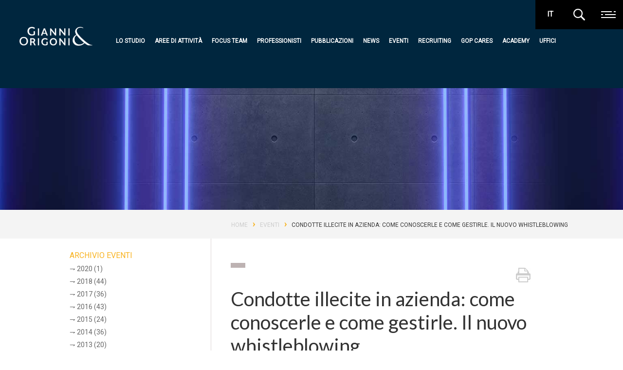

--- FILE ---
content_type: text/html; charset=UTF-8
request_url: https://www.gop.it/events_view.php?lang=ita&id=1234
body_size: 4491
content:
<!DOCTYPE html>
<html lang="it">
<head>
    <title>Condotte illecite in azienda: come conoscerle e come gestirle. Il nuovo whistleblowing - Gianni & Origoni - GOP.it</title>
    	
    <meta charset="UTF-8">
    <meta http-equiv="X-UA-Compatible" content="IE=edge">
	<meta name="viewport" content="width=device-width, initial-scale=1, maximum-scale=1">
    <link rel="shortcut icon" href="https://www.gop.it/ico.png">
    
    <link href="./css/general.css" rel="stylesheet" type="text/css">
    <link href="./css/loader.css" rel="stylesheet" type="text/css">
    <link href="./css/menu.css" rel="stylesheet" type="text/css">
    <link href="./css/menu_second.css" rel="stylesheet" type="text/css">
    <link href="./css/world_office.css" rel="stylesheet" type="text/css">
    
    
    
   
    
    
    	    
</head>
<body>
<div class="preloader"><div class="logo_loader"><img src="./img/logo_loader.png" alt="gop.it - Studio legale"></div><div id="loader"></div></div>
    <!--big_language-->
    <div class="big_language">
    	<div class="topchiudi_language">
        	<div class="linea_4"></div>
        	<div class="linea_5"></div>
    	</div>
    	<div class="menu_language">
        	<div class="language">
            	<ul>
						<li><a href="events_view.php?lang=ita&id=1234">italiano</a></li>
						<li><a href="events_view.php?lang=eng&id=1234">english</a></li>
						<li><a href="events_view.php?lang=cn&id=1234">&#20013;&#25991;</a></li>
						<li><a href="practice_area_view_korean.php?lang=eng&cat=20&kr=1">&#54620;&#44544;</a></li>
				</ul>
            </div>
            <p class="label label_top_left_ori_blu">SELECT LANGUAGE:</p>
        </div>
    </div>
    <!--endbig_language-->
    <!--big_search-->
    <div class="big_search">
    	<div class="topchiudi_search">
        	<div class="linea_4"></div>
        	<div class="linea_5"></div>
    	</div>
    	<div class="search">
        	<p class="label label_top_left_ori_blu">SEARCH IN THE SITE:</p>
            <!---->
            <div class="sb-search">
				<script>
                  (function() {
                    var cx = '006940203545579437098:fxl_7sid_kg';
                    var gcse = document.createElement('script');
                    gcse.type = 'text/javascript';
                    gcse.async = true;
                    gcse.src = (document.location.protocol == 'https:' ? 'https:' : 'http:') +
                        '//cse.google.com/cse.js?cx=' + cx;
                    var s = document.getElementsByTagName('script')[0];
                    s.parentNode.insertBefore(gcse, s);
                  })();
                </script>
                <gcse:search></gcse:search>
            </div>
            <!---->
        </div>
    </div>
    <!--endbig_search-->
    
   		<!--big_menu-->
    <div class="big_menu">
    	<div class="topchiudi">
        	<div class="linea_4"></div>
        	<div class="linea_5"></div>
    	</div>
    	<!--blocco1-->
        <div class="big_menu_blocco_1">
           <div class="wrap_navi">
                <div class="navi">
                    <ul>
                        <li><a href="profile.php?lang=ita" class="link anim-lefttoright">Lo Studio <span class="post-count">.01</span></a></li>
                        <li><a href="practice_area.php?lang=ita" class="link anim-lefttoright">Aree di Attivit&agrave; <span class="post-count">.02</span></a></li>
                        <li><a href="focus_team.php?lang=ita" class="link anim-lefttoright">Focus Team <span class="post-count">.03</span></a></li>
                        <li><a href="people.php?lang=ita" class="link anim-lefttoright">Professionisti <span class="post-count">.04</span></a></li>
                        <li><a href="publishing.php?lang=ita" class="link anim-lefttoright">Pubblicazioni <span class="post-count">.05</span></a></li>
                        <li><a href="events.php?lang=ita" class="link anim-lefttoright">Eventi <span class="post-count">.06</span></a></li>
                        <li class="swiccia"><a href="recruiting.php?lang=ita" class="link anim-lefttoright">Recruiting</a></li>
                        <li class="swiccia"><a href="offices.php?lang=ita" class="link anim-lefttoright">Uffici</a></li>
                        <li><a href="news.php?lang=ita" class="link anim-lefttoright">News <span class="post-count">.07</span></a></li>
                        <li><a href="gop_cares.php?lang=ita" class="link anim-lefttoright">GOP Cares <span class="post-count">.08</span></a></li>
                        <li class="swiccia"><a href="https://gopinternationalacademy.com/" class="link anim-lefttoright">Academy</a></li>
                    </ul>
                </div>
         	</div>
            <p class="label label_bottom_right"> GOP.it - Law Firm</p>
        </div>
        <!--endblocco1-->
        <div class="selettivo">
        <!--blocco2-->
        <div class="big_menu_blocco_2">
        	<ul class="case-study-wrapper">
            	<li class="case-study-name">                            	
					<a href="offices_view.php?lang=ita&id=1" class="hover-target">Roma</a>
				</li>
				<li class="case-study-name">                                         	
					<a href="offices_view.php?lang=ita&id=2" class="hover-target">Milano</a>
				</li>
				<li class="case-study-name">                                        	
					<a href="offices_view.php?lang=ita&id=3" class="hover-target">Bologna</a>
				</li>
				<li class="case-study-name">                                         	
					<a href="offices_view.php?lang=ita&id=4" class="hover-target">Padova</a>
				</li>
                <li class="case-study-name">                                         	
					<a href="offices_view.php?lang=ita&id=5" class="hover-target">Torino</a>
				</li>
                <li class="case-study-name">                                         	
					<a href="offices_view.php?lang=ita&id=6" class="hover-target">Abu Dhabi</a>
				</li>
                <li class="case-study-name">                                         	
					<a href="offices_view.php?lang=ita&id=7" class="hover-target">Bruxelles</a>
				</li>
                <li class="case-study-name">                                         	
					<a href="offices_view.php?lang=ita&id=11" class="hover-target">Hong Kong</a>
				</li>
                <li class="case-study-name">                                         	
					<a href="offices_view.php?lang=ita&id=8" class="hover-target">Londra</a>
				</li>
                <li class="case-study-name">                                         	
					<a href="offices_view.php?lang=ita&id=9" class="hover-target">New York</a>
				</li>
                <li class="case-study-name">                                         	
					<a href="offices_view.php?lang=ita&id=12" class="hover-target">Shanghai</a>
				</li>
			</ul>
			<ul class="case-study-images">
				<li>
					<div class="img-hero-background"></div> 
					<div class="dark-over-hero"></div>  
					<div class="hero-number-back">01</div> 
					<div class="hero-number">01</div> 
					<div class="hero-number-fixed">11</div> 
					<div class="case-study-title">rome@gop.it</div> 
				</li>
				<li>
					<div class="img-hero-background"></div> 
					<div class="hero-number-back">02</div> 
					<div class="hero-number">02</div>  
					<div class="case-study-title">milan@gop.it</div> 
				</li>
				<li>
					<div class="img-hero-background"></div>
					<div class="hero-number-back">03</div>  
					<div class="hero-number">03</div> 
					<div class="case-study-title">bologna@gop.it</div> 
				</li>
				<li>
					<div class="img-hero-background"></div> 
					<div class="hero-number-back">04</div> 
					<div class="hero-number">04</div> 
					<div class="case-study-title">padua@gop.it</div> 
				</li>
                <li>
					<div class="img-hero-background"></div> 
					<div class="hero-number-back">05</div> 
					<div class="hero-number">05</div> 
					<div class="case-study-title">torino@gop.it</div> 
				</li>
                <li>
					<div class="img-hero-background"></div> 
					<div class="hero-number-back">06</div> 
					<div class="hero-number">06</div> 
					<div class="case-study-title">abudhabi@gop.it</div> 
				</li>
                <li>
					<div class="img-hero-background"></div> 
					<div class="hero-number-back">07</div> 
					<div class="hero-number">07</div> 
					<div class="case-study-title">brussels@gop.it</div> 
				</li>
                <li>
					<div class="img-hero-background"></div> 
					<div class="hero-number-back">08</div> 
					<div class="hero-number">08</div> 
					<div class="case-study-title">hongkong@gop.it</div> 
				</li>
                <li>
					<div class="img-hero-background"></div> 
					<div class="hero-number-back">09</div> 
					<div class="hero-number">09</div> 
					<div class="case-study-title">london@gop.it</div> 
				</li>
                <li>
					<div class="img-hero-background"></div> 
					<div class="hero-number-back">10</div> 
					<div class="hero-number">10</div> 
					<div class="case-study-title">newyork@gop.it</div> 
				</li>
                <li>
					<div class="img-hero-background"></div> 
					<div class="hero-number-back">11</div> 
					<div class="hero-number">11</div> 
					<div class="case-study-title">shanghai@gop.it</div> 
				</li>
			</ul>	  
        
            <p class="label label_top_right"> GOP.it - In the World</p>
        </div>
        <!--endblocco2-->
        <!--blocco3-->
        <div class="big_menu_blocco_3">
        	<a href="contact_us.php?lang=ita">
            <div class="big_menu_blocco_3_a">
            	
                <p class="item-titolo_blocco">contatti</p>	
                <p class="item-link"></p>
                <p class="label label_top_left_ori"> GOP.it </p>
                
        	</div>
            </a>
            <a href="recruiting.php?lang=ita">
            <div class="big_menu_blocco_3_b">
                <p class="item-titolo_blocco">Recruiting<br> <span>crescere<br> e realizzare<br> il proprio potenziale</span></p>
                <p class="item-link"></p>
                <p class="label label_bottom_right">TRAINING</p>
                <p class="label label_top_left_ori_blu">careers opportunities</p>
        	</div>
            </a>           
        </div>
        </div>
        <!--endblocco3-->
    </div><!--endbig_menu-->
    
    <!--quadrato_menu-->
    <div class="wrap_menu_resp">
        <div class="linea_1"></div>
        <div class="linea_1a"></div>
        <div class="linea_2"></div>
        <div class="linea_2a"></div>
        <div class="linea_3"></div>
    </div>
    <!---->
    <!--quadrato_search-->
    <div class="wrap_search_resp">
    	<div class="search_resp"><img src="./img/search.png" alt=""></div>
    </div>
    <!---->
    <!--quadrato_language-->
    <div class="wrap_language_resp">
    	<div class="language_resp">IT</div>
    </div>
    <!---->
    <div class="wrap_header sez">
    	<!--header-->
       	<div class="header">
           	<div class="header_logo"><a href="index.php"><img src="./img/logo_gop.png" alt="Gop Studio Legale"></a></div>
            <div class="header_menu">
            	<div class="position_header_menu">
                    <ul>
                      <li><a href="profile.php?lang=ita" class="linkheader anim-lefttoright">Lo studio</a></li>
                      <li><a href="practice_area.php?lang=ita" class="linkheader anim-lefttoright">Aree di attivit&agrave;</a></li>
                      <li><a href="focus_team.php?lang=ita" class="linkheader anim-lefttoright">Focus team</a></li>
                      <li><a href="people.php?lang=ita" class="linkheader anim-lefttoright">Professionisti</a></li>
                      <li><a href="publishing.php?lang=ita" class="linkheader anim-lefttoright">Pubblicazioni</a></li>
                      <li><a href="news.php?lang=ita" class="linkheader anim-lefttoright">News</a></li>
                      <li><a href="events.php?lang=ita" class="linkheader anim-lefttoright">Eventi</a></li>
                      <li><a href="recruiting.php?lang=ita" class="linkheader anim-lefttoright">Recruiting</a></li>
                      <li><a href="gop_cares.php?lang=ita" class="linkheader anim-lefttoright">GOP Cares</a></li>
                      <li><a href="https://gopinternationalacademy.com/" class="linkheader anim-lefttoright" target="_blank">Academy</a></li>
					  <li><a href="offices.php?lang=ita" class="linkheader anim-lefttoright">Uffici</a></li>
                     </ul>
                 </div>
            </div>
    	  <div class="clearBoth"></div>  
        </div>
    <!--endheader-->
    <div class="clearBoth"></div>
    </div>
    <!--content-->
    <div class="wrap_sez">
    <div class="cont_pagina_wrap">
		<div class="bg-cover_sez"><img src="cover/14.jpg" alt="Studio Legale Internazionale" /></div>
    	<div class="clearBoth"></div>
	</div>
    
    <div class="wrap_menu_second">
    	<div class="menu_second">&#8759;</div>
    </div>
    
    	<!---->
        <div class="wrap_briciole">
        	<div class="briciole_center"><a href="index.php">Home</a> <strong>&rsaquo;</strong> <a href="events.php">Eventi</a> <strong>&rsaquo;</strong> Condotte illecite in azienda: come conoscerle e come gestirle. Il nuovo whistleblowing</div>
            <div class="clearBoth"></div>
        </div>
        <!---->
        <!--cententcenter-->
    	<div class="sez_center_pagina">
        	<div class="colo1_pagina_practice">
            	<div class="navi_practice">
                   <a href="/events_archive.php"><div class="viewall">ARCHIVIO EVENTI</div></a>
					
                    <div class="wrap_cat">
                        <a href="events_archive.php?lang=ita&year=2020"><div class="menuarea">&#8641; 2020 (1)</div></a>
                    </div>	
					
                    <div class="wrap_cat">
                        <a href="events_archive.php?lang=ita&year=2018"><div class="menuarea">&#8641; 2018 (44)</div></a>
                    </div>	
					
                    <div class="wrap_cat">
                        <a href="events_archive.php?lang=ita&year=2017"><div class="menuarea">&#8641; 2017 (36)</div></a>
                    </div>	
					
                    <div class="wrap_cat">
                        <a href="events_archive.php?lang=ita&year=2016"><div class="menuarea">&#8641; 2016 (43)</div></a>
                    </div>	
					
                    <div class="wrap_cat">
                        <a href="events_archive.php?lang=ita&year=2015"><div class="menuarea">&#8641; 2015 (24)</div></a>
                    </div>	
					
                    <div class="wrap_cat">
                        <a href="events_archive.php?lang=ita&year=2014"><div class="menuarea">&#8641; 2014 (36)</div></a>
                    </div>	
					
                    <div class="wrap_cat">
                        <a href="events_archive.php?lang=ita&year=2013"><div class="menuarea">&#8641; 2013 (20)</div></a>
                    </div>	
					
                    <div class="wrap_cat">
                        <a href="events_archive.php?lang=ita&year=2012"><div class="menuarea">&#8641; 2012 (40)</div></a>
                    </div>	
					
                    <div class="wrap_cat">
                        <a href="events_archive.php?lang=ita&year=2011"><div class="menuarea">&#8641; 2011 (32)</div></a>
                    </div>	
					
                    <div class="wrap_cat">
                        <a href="events_archive.php?lang=ita&year=2010"><div class="menuarea">&#8641; 2010 (32)</div></a>
                    </div>	
					
                    <div class="wrap_cat">
                        <a href="events_archive.php?lang=ita&year=2009"><div class="menuarea">&#8641; 2009 (6)</div></a>
                    </div>	
					
					<div class="clearBoth"></div>
                </div>
            	<div class="clearBoth"></div>
            </div>
            <div class="colo2_pagina_practice">
            	 <hr class="style4">
                 <a href="javascript:window.print()" class="print"><div class="print_profilo"><img src="./img/print.png" alt="Print"></div></a>
                 <h1>Condotte illecite in azienda: come conoscerle e come gestirle. Il nuovo whistleblowing</h1>
                 <div class="pre_tit">08 giugno 2023</div>
                 <div class="clearBoth"></div>
                 <div class="txt_pagina">
                 	<p><img src="/userfiles/image/2023_06_08%20Webinar%20Illeciti%20in%20azienda%20sito.jpg" width="700" height="333" alt="" /></p>
<p>Un webinar organizzato insieme con EHR Italy per esaminare le principali novit&agrave; introdotte dal D. Lgs. 24/2023 in materia di whistleblowing ed affrontare le tematiche gestionali ed operative connesse alla segnalazione degli illeciti, anche attraverso le esperienze dirette di due manager d'azienda.</p>
<p>Ne parleremo con:</p>
<p><strong>Nicola Bertin</strong> Human Resources, Consultant &amp; Partner<br />
&ldquo;Il whistleblowing come strumento di tutela delle organizzazioni aziendali&rdquo;</p>
<p><strong>Cristiana Pomes</strong> Counsel Avvocato giuslavorista, Gianni &amp; Origoni<br />
&ldquo;I nuovi obblighi previsti dal D. Lgs. 24/2023 in materia di segnalazione degli illeciti&rdquo;</p>
<p>Interverranno inoltre:</p>
<p><strong>Livio Beghini </strong>Amministratore Delegato, Datwyler Pharma Packaging Italy S.r.l.<br />
<strong>Mariarosa Musotto</strong> Director Legal &amp; Compliance, Porsche Italia S.p.A.</p>
<p>&nbsp;</p>
<p>&nbsp;</p>
<p>Info:&nbsp;<a href="mailto: relazioniesterne@gop.it "> relazioniesterne@gop.it </a></p>
                 </div>
                   
                            
            	<div class="clearBoth"></div>
            	
            </div>
        	
        	<div class="clearBoth"></div> 
        </div>
        <!--endcententcenter-->    
        <div class="clearBoth"></div>
    </div>
    <!--endcontent-->
  <!--footer-->
    <div class="footer">
    	<div class="footer_center">
        	<div class="colo_ori_footer">
            	<div class="office_footer">
                    <div class="logo_footer"><img src="./img/logo_footer.png" alt="Gianni & Origoni - Studio legale"></div>
                    <ul>
                        <li><a href="offices_view.php?lang=ita&id=1" class="linkfooter anim-lefttoright">Roma</a></li> /
                        <li><a href="offices_view.php?lang=ita&id=2" class="linkfooter anim-lefttoright">Milano</a></li> /
                        <li><a href="offices_view.php?lang=ita&id=3" class="linkfooter anim-lefttoright">Bologna</a></li> /
                        <li><a href="offices_view.php?lang=ita&id=4" class="linkfooter anim-lefttoright">Padova</a></li> /
                        <li><a href="offices_view.php?lang=ita&id=5" class="linkfooter anim-lefttoright">Torino</a></li> /
                        <li><a href="offices_view.php?lang=ita&id=6" class="linkfooter anim-lefttoright">Abu Dhabi</a></li> /
                        <li><a href="offices_view.php?lang=ita&id=7" class="linkfooter anim-lefttoright">Bruxelles</a></li> /
                        <li><a href="offices_view.php?lang=ita&id=11" class="linkfooter anim-lefttoright">Hong Kong</a></li> /
                        <li><a href="offices_view.php?lang=ita&id=8" class="linkfooter anim-lefttoright">Londra</a></li> /
                        <li><a href="offices_view.php?lang=ita&id=9" class="linkfooter anim-lefttoright">New York</a></li> /
                        <li><a href="offices_view.php?lang=ita&id=12" class="linkfooter anim-lefttoright">Shanghai</a></li>
                    </ul>
                </div>
                <div class="clearBoth"></div>
            </div>
    	        
          <div class="colo1_footer">
              <div class="txt_footer">
                  <a href="/index.php?lang=ita" class="linkfooter anim-lefttoright">Gianni & Origoni</a><br>
                  <span class="txt_footer_grey">&copy; Copyright 2010 <span class="txt_footer_ara">|</span> 2026</span><br>
                  P.IVA 01535691008 - <span class="txt_footer_grey">All rights reserved</span><br><br>
                  <a href="/privacy_policy.pdf" class="linkfooter anim-lefttoright" target="_blank">Privacy e cookie policy</a> <span class="txt_footer_ara"><strong>&mdash;</strong></span> <a href="/codice_etico.pdf" class="linkfooter anim-lefttoright" target="_blank">Codice Etico</a>  
              </div>
              <div class="clearBoth"></div>
          </div>
          
          <div class="colo2_footer">
              <div class="menu_footer">
                  <ul>
                      <li><a href="profile.php?lang=ita" class="linkfooter anim-lefttoright">Lo studio</a></li>
                      <li><a href="practice_area.php?lang=ita" class="linkfooter anim-lefttoright">Aree di attivit&agrave;</a></li>
                      <li><a href="focus_team.php?lang=ita" class="linkfooter anim-lefttoright">Focus team</a></li>
					  <li><a href="people.php?lang=ita" class="linkfooter anim-lefttoright">Professionisti</a></li>
                  </ul> 
                  <ul>   
                      <li><a href="publishing.php?lang=ita" class="linkfooter anim-lefttoright">Pubblicazioni</a></li>
                      <li><a href="news.php?lang=ita" class="linkfooter anim-lefttoright">News</a></li>
                      <li><a href="events.php?lang=ita" class="linkfooter anim-lefttoright">Eventi</a></li>
					  <li><a href="recruiting.php?lang=ita" class="linkfooter anim-lefttoright">Recruiting</a></li>
                  </ul>
                  <ul>    
                      <li><a href="gop_cares.php?lang=ita" class="linkfooter anim-lefttoright">GOP Cares</a></li>
                      <li><a href="https://gopinternationalacademy.com/" class="linkfooter anim-lefttoright" target="_blank">Academy</a></li>
					  <li><a href="offices.php?lang=ita" class="linkfooter anim-lefttoright">Uffici</a></li>					  
                      <li><a href="contact_us.php?lang=ita" class="linkfooter anim-lefttoright">Contatti</a></li>
                  </ul>
              </div>
              <div class="clearBoth"></div>
          </div>
          
          <div class="colo3_footer">
          		<div class="txt_footer_right">
                    <div class="footer_social">
                        <a href="https://www.linkedin.com/company/gianni-origoni-grippo-cappelli-&-partners" target="_blank"><img src="./ico_social/link.png" alt="gop.it - Studio legale"></a>
                        <a href="https://vimeo.com/user52421796" target="_blank"><img src="./ico_social/vimeo.png" alt="gop.it - Studio legale"></a>
                        <a href="rss.php" target="_blank"><img src="./ico_social/rss.png" alt="gop.it - Studio legale"></a>
                        <div class="clearBoth"></div>
                    </div>  
                  <a href="awards.php?lang=ita" class="linkfooter anim-lefttoright">premi</a> <span class="txt_footer_ara"><strong>&mdash;</strong></span> <a href="media_kit.php?lang=ita" class="linkfooter anim-lefttoright" target="_blank">media kit</a> <span class="mostra_dev"><span class="txt_footer_ara"><strong>&mdash;</strong></span> <a href="contact_us.php?lang=ita" class="linkfooter anim-lefttoright" target="_blank">contatti</a></span>
              </div>
              <div class="clearBoth"></div>
          </div>
          
    	</div>
        <div class="clearBoth"></div>    
    </div><!--endfootercenter-->
     
<script src="./js/jquery-2.2.2.min.js"></script>
<script src='./js/popper.min.js'></script>
<script src="./js/script.js"></script>
<script src="./js/fuction_menu.js"></script>
<script src="../js/animatedcollapse.js"></script>


<script>
	$( document ).ready(function() { $(window).load(function() {$(".preloader").fadeOut("slow");});});
</script>

</body>
</html>

--- FILE ---
content_type: text/css
request_url: https://www.gop.it/css/menu.css
body_size: 1723
content:
.wrap_menu_resp{ width:60px; height:60px; background:#000; position:fixed; top:0px; right:0px; transition: all 0.6s ease-out; cursor:pointer; z-index:999;}
.linea_1{ width:22px; height:2px; background:#fff; position:absolute; top:23px; left:15px;transition: all 0.3s ease-out;}
.linea_1a{ width:4px; height:2px; background:#fff; position:absolute; top:23px; left:41px;transition: all 0.3s ease-out;}
.linea_2{ width:4px; height:2px; background:#fff; position:absolute; top:29px; left:15px;transition: all 0.3s ease-out;}
.linea_2a{ width:22px; height:2px; background:#fff; position:absolute; top:29px; left:23px;transition: all 0.3s ease-out;}
.linea_3{ width:30px; height:2px; background:#fff; position:absolute; top:35px; left:15px;transition: all 0.3s ease-out;}
.linea_4{ width: 30px; height:2px; background:#fff; position:absolute; top:28px; left:17px;transition: all 0.3s ease-out;transform:rotate(45deg);-moz-transform:rotate(45deg);-webkit-transform:rotate(45deg);-o-transform:rotate(45deg);-ms-transform:rotate(45deg);}
.linea_5{ width: 30px; height:2px; background:#fff; position:absolute; top:28px; left:17px;transition: all 0.3s ease-out;-moz-transform:rotate(135deg);-webkit-transform:rotate(135deg);-o-transform:rotate(135deg);-ms-transform:rotate(135deg);}

.topchiudi{ width:60px; height:60px; background:#252525; position:absolute; top:0px; right:0px; transition: all 0.6s ease-out; cursor:pointer; z-index:9999;}

.wrap_menu_resp:hover{background:#ccc;}

.wrap_menu_resp:hover .linea_1{width:13px;}
.wrap_menu_resp:hover .linea_1a{width:13px; left:19px;}
.wrap_menu_resp:hover .linea_2{width:22px;}
.wrap_menu_resp:hover .linea_2a{width:4px; left:41px}
.wrap_menu_resp:hover .linea_3{width:17px;left:28px;}

.big_menu{position:fixed; width:100%; height:100vh; background:none;font-family: 'Montserrat', sans-serif; display: none;z-index:9999;}
.big_menu_blocco_1{ width:50%;height:100vh;top:0px; right:0px; background:#252525;position:absolute;display: none;}
.big_menu_blocco_2{ width:50%;height:65vh;top:0px; left:0px;background:#212121;position:absolute;display:none}
.big_menu_blocco_3{ width:50%;height:35vh;bottom:0px; left:0px;/*background:#000;*/position:absolute;display: none;}

.big_menu_blocco_3_a{width:50%; height:100%; background:#F8B321; float:left; position:relative;cursor:pointer;transition: all 0.3s ease-out;}
.big_menu_blocco_3_b{width:50%; height:100%; background:#082131; float:left;position:relative;cursor:pointer;transition: all 0.3s ease-out;}
 
.big_menu_blocco_3_a:hover {background:#bf8b1c;}
.big_menu_blocco_3_b:hover {background:#003A61;}

.label_bottom_right{-webkit-writing-mode: vertical-rl; writing-mode: vertical-rl; position:absolute; bottom:40px; right:20px; color:#666; font-size:13px;font-weight: bold;}
.label_top_right{-webkit-writing-mode: vertical-rl; writing-mode: vertical-rl; position:absolute; top:40px; right:20px; color:#666; font-size:13px;font-weight: bold;transform: rotate(180deg);-webkit-transform: rotate(180deg);-moz-transform: rotate(180deg);-o-transform: rotate(45deg);-ms-transform: rotate(180deg);z-index:999}
.label_top_left_ori{position:absolute; top:20px; left:40px; color:#cf951c; font-size:13px;font-weight: bold;}
.label_top_left_ori_blu{position:absolute; top:20px; left:40px; color:#666; font-size:13px;font-weight: bold;}
.label:before{content: '---------------- ';-webkit-font-smoothing: antialiased;-moz-osx-font-smoothing: grayscale;letter-spacing: -2px;margin: 0 0.75rem 0.75rem 0;}

.wrap_navi{display: table; width:100%; height:100vh; margin:0 auto;}

.navi ul li.swiccia{display:none;}

.navi{font-family: 'Montserrat', sans-serif;font-size: 40px;font-weight: bold; margin:0 auto;display:table-cell;vertical-align:middle;}
.navi ul{ list-style: none; padding: 0px;margin:0px;position: relative;text-align:center;display: none;  }
.navi ul li{padding:0px 20px; display: list-item; position:relative}
.navi ul li a {color: #fff; text-decoration: none; transition: all 0.3s ease-out; background: none;  position:relative;padding: 20px;}
.navi ul li a:hover {background: #none; color: #666;}

.navi ul li .post-count{font-size: 14px;position: absolute; top: .75em; left: -20px;}
.navi ul li a .post-count{color:#444;transition: all 0.3s ease-out;}
.navi ul li a:hover .post-count{color:#F8B321}

.link {cursor: pointer;	display: inline-block;	position: relative;}
.link.anim-lefttoright:after {content: '';display: block;width: 0;height: 5px;background: #F8B321;transition: all 0.5s ease;}
.link.anim-lefttoright:hover:after {width: 100%;}

.item-titolo_blocco{position:absolute; top:60px; left:40px;font-size:26px;font-weight: bold; color:#fff;transition: all 0.3s ease-out;}
.item-titolo_blocco span{font-size:14px;color:#999;}
.item-link::after {color:#fff;
	font-family: 'Roboto', sans-serif;
   	content: '\27F6';
    display: block; margin-top: auto;/*font-size: 0.95rem;*/
	position:absolute; bottom:60px; left:40px;
	font-size:30px;transition:all 0.3s ease-out;
}
.big_menu_blocco_3_a:hover .item-titolo_blocco{color:#f8b321;}
.big_menu_blocco_3_a:hover  .item-link::after{color:#f8b321; left:50px;}

.big_menu_blocco_3_b:hover .item-titolo_blocco{color:#f8b321;}
.big_menu_blocco_3_b:hover  .item-link::after{color:#f8b321; left:50px;}

/**/
.wrap_search_resp{ width:60px; height:60px; background:#000; position:fixed; top:0px; right:60px; transition: all 0.6s ease-out; cursor:pointer; z-index:999;}
.search_resp{position: absolute; top:18px; left:18px;}
.wrap_search_resp:hover{background:#f8b321;}
/*.big_search_overlay{position:fixed; width:100%; height:100vh; background:none;display: none;font-family: 'Montserrat', sans-serif; z-index:9999;cursor:pointer;}*/
.big_search{ position:fixed; top:0px; right:0px; width:50%; height:25%; background:#252525; z-index:9999999;display: none;}
.topchiudi_search{ width:60px; height:60px; background:#252525; position:absolute; top:0px; right:0px; transition: all 0.6s ease-out; cursor:pointer; z-index:9999;}
.search{font-family: 'Montserrat', sans-serif;}

.sb-search{ margin-top:50px; padding:40px;}
/**/
.wrap_language_resp{ width:60px; height:60px; background:#000; position:fixed; top:0px; right:120px; transition: all 0.6s ease-out; cursor:pointer; z-index:999;}
.language_resp{position: absolute; top:20px;font-family: 'Roboto', sans-serif; font-size:15px;color:#fff; font-weight:bold; width:100%; text-align:center}
.wrap_language_resp:hover{background:#f8b321;}
.big_language{ position:fixed; top:0px; right:0px; width:50%; height:100%; background:#252525; z-index:9999999;display: none;}
.topchiudi_language{ width:60px; height:60px; background:#252525; position:absolute; top:0px; right:0px; transition: all 0.6s ease-out; cursor:pointer; z-index:9999;}
.menu_language{font-family: 'Montserrat', sans-serif;display: table; width:auto; height:100vh; margin:0 auto;}
.language{font-size: 40px;font-weight: bold; margin:0 auto;display:table-cell;vertical-align:middle;}
.language ul{ list-style: none; padding: 0px;margin:0px;position: relative;text-align:center;}
.language ul li{padding:40px 0px; display: list-item; position:relative}
.language ul li a {color: #fff; text-decoration: none; transition: all 0.3s ease-out; background: none;  position:relative;padding: 20px;}
.language ul li a:hover {background: #none; color: #666;}

@media (min-width: 768px) and (max-width: 1366px) {
	.sb-search{ margin-top:40px; padding:40px;}
	
}
@media (max-width: 767px) {
	
	.big_language{ width:100%}
	.language{font-size: 20px}
	.big_search{width:100%}
	.big_menu_blocco_1{ width:100%;}
	
	.selettivo{ display:none}/*importante! questa classe serve per far vedere solo una parte del main menu */
	.navi ul li.swiccia{display: block;}
	.navi{font-size: 16px;font-weight: bold;}
	.navi ul li a {padding: 15px 20px;}
	.navi ul li .post-count{ display:none}
	.sb-search{ margin-top:40px; padding:40px;}
}

--- FILE ---
content_type: text/css
request_url: https://www.gop.it/css/menu_second.css
body_size: 342
content:
.wrap_menu_second{ width:40px; height:40px; background:#F8B321; position:absolute; bottom:10%; left:0px; transition: all 0.6s ease-out; cursor:pointer; z-index:999; margin-top:-40px; display:none;}
.menu_second{font-family: 'Montserrat', sans-serif; font-size:30px; color:#fff; position:absolute; top:0px; left:10px}
.wrap_menu_second:hover{background:#003a61;}

@media (min-width: 768px) and (max-width: 1366px) {
	
}
@media (max-width: 767px) {
.wrap_menu_second{ width:40px; height:40px; background:#F8B321; position:absolute; bottom:10%; left:0px; transition: all 0.6s ease-out; cursor:pointer; z-index:999; margin-top:-40px; display:block;}	
}

--- FILE ---
content_type: application/javascript
request_url: https://www.gop.it/js/script.js
body_size: 669
content:
(function($) { "use strict";
		
	//Page cursors
	/*
    document.getElementsByTagName("body")[0].addEventListener("mousemove", function(n) {
        t.style.left = n.clientX + "px", 
		t.style.top = n.clientY + "px", 
		e.style.left = n.clientX + "px", 
		e.style.top = n.clientY + "px", 
		i.style.left = n.clientX + "px", 
		i.style.top = n.clientY + "px"
    });
    var t = document.getElementById("cursor"),
        e = document.getElementById("cursor2"),
        i = document.getElementById("cursor3");
    function n(t) {
        e.classList.add("hover"), i.classList.add("hover")
    }
    function s(t) {
        e.classList.remove("hover"), i.classList.remove("hover")
    }
    s();
    for (var r = document.querySelectorAll(".hover-target"), a = r.length - 1; a >= 0; a--) {
        o(r[a])
    }
    function o(t) {
        t.addEventListener("mouseover", n), t.addEventListener("mouseout", s)
    }
	*/
	$(document).ready(function() {
		
		/* Hero Case study images */			
		
		$('.case-study-name:nth-child(1)').on('mouseenter', function() {
			$('.case-study-name.active').removeClass('active');
			$('.case-study-images li.show').removeClass("show");
			$('.case-study-images li:nth-child(1)').addClass("show");
			$('.case-study-name:nth-child(1)').addClass('active');
		})
		$('.case-study-name:nth-child(2)').on('mouseenter', function() {
			$('.case-study-name.active').removeClass('active');
			$('.case-study-images li.show').removeClass("show");
			$('.case-study-images li:nth-child(2)').addClass("show");
			$('.case-study-name:nth-child(2)').addClass('active');
		})
		$('.case-study-name:nth-child(3)').on('mouseenter', function() {
			$('.case-study-name.active').removeClass('active');
			$('.case-study-images li.show').removeClass("show");
			$('.case-study-images li:nth-child(3)').addClass("show");
			$('.case-study-name:nth-child(3)').addClass('active');
		})
		$('.case-study-name:nth-child(4)').on('mouseenter', function() {
			$('.case-study-name.active').removeClass('active');
			$('.case-study-images li.show').removeClass("show");
			$('.case-study-images li:nth-child(4)').addClass("show");
			$('.case-study-name:nth-child(4)').addClass('active');
		})
		$('.case-study-name:nth-child(5)').on('mouseenter', function() {
			$('.case-study-name.active').removeClass('active');
			$('.case-study-images li.show').removeClass("show");
			$('.case-study-images li:nth-child(5)').addClass("show");
			$('.case-study-name:nth-child(5)').addClass('active');
		})
		$('.case-study-name:nth-child(6)').on('mouseenter', function() {
			$('.case-study-name.active').removeClass('active');
			$('.case-study-images li.show').removeClass("show");
			$('.case-study-images li:nth-child(6)').addClass("show");
			$('.case-study-name:nth-child(6)').addClass('active');
		})
		$('.case-study-name:nth-child(7)').on('mouseenter', function() {
			$('.case-study-name.active').removeClass('active');
			$('.case-study-images li.show').removeClass("show");
			$('.case-study-images li:nth-child(7)').addClass("show");
			$('.case-study-name:nth-child(7)').addClass('active');
		})
		$('.case-study-name:nth-child(8)').on('mouseenter', function() {
			$('.case-study-name.active').removeClass('active');
			$('.case-study-images li.show').removeClass("show");
			$('.case-study-images li:nth-child(8)').addClass("show");
			$('.case-study-name:nth-child(8)').addClass('active');
		})
		$('.case-study-name:nth-child(9)').on('mouseenter', function() {
			$('.case-study-name.active').removeClass('active');
			$('.case-study-images li.show').removeClass("show");
			$('.case-study-images li:nth-child(9)').addClass("show");
			$('.case-study-name:nth-child(9)').addClass('active');
		})
		$('.case-study-name:nth-child(10)').on('mouseenter', function() {
			$('.case-study-name.active').removeClass('active');
			$('.case-study-images li.show').removeClass("show");
			$('.case-study-images li:nth-child(10)').addClass("show");
			$('.case-study-name:nth-child(10)').addClass('active');
		})
		$('.case-study-name:nth-child(11)').on('mouseenter', function() {
			$('.case-study-name.active').removeClass('active');
			$('.case-study-images li.show').removeClass("show");
			$('.case-study-images li:nth-child(11)').addClass("show");
			$('.case-study-name:nth-child(11)').addClass('active');
		})
		$('.case-study-name:nth-child(1)').trigger('mouseenter')
					
	});

	
	
	
  })(jQuery);

--- FILE ---
content_type: application/javascript
request_url: https://www.gop.it/js/fuction_menu.js
body_size: 343
content:
$(document).ready(function(){
	
				$(".wrap_menu_resp").click(function(){
					$(".big_menu").fadeIn("slow");
					$(".big_menu_blocco_1").delay(300).animate({'width': 'toggle'});
					$(".big_menu_blocco_2").delay(500).animate({'width': 'toggle'});
					$(".big_menu_blocco_3").delay(700).animate({'width': 'toggle'});
					$(".navi ul").delay(800).fadeIn("slow");
					
				});
				$(".topchiudi").click(function(){
				
					$(".navi ul").fadeOut("slow");
					$(".big_menu_blocco_3").delay(700).animate({'width': 'toggle'});
					$(".big_menu_blocco_2").delay(500).animate({'width': 'toggle'});
					$(".big_menu_blocco_1").delay(300).animate({'width': 'toggle'});
					$(".big_menu").delay(800).fadeOut("slow");
			
				});
				
				$(".wrap_search_resp").click(function(){
					$(".big_search").fadeIn("slow");			
				});
				$(".topchiudi_search").click(function(){
				
					$(".big_search").fadeOut("slow");
			
				});
				
				$(".wrap_language_resp").click(function(){
					$(".big_language").fadeIn("slow");			
				});
				$(".topchiudi_language").click(function(){
				
					$(".big_language").fadeOut("slow");
			
				});
				/*menu secondario*/
				$(".wrap_menu_second").click(function(){
					$(".colo1_pagina_practice").delay(300).animate({'width': 'toggle'});					
				});

								 
			});